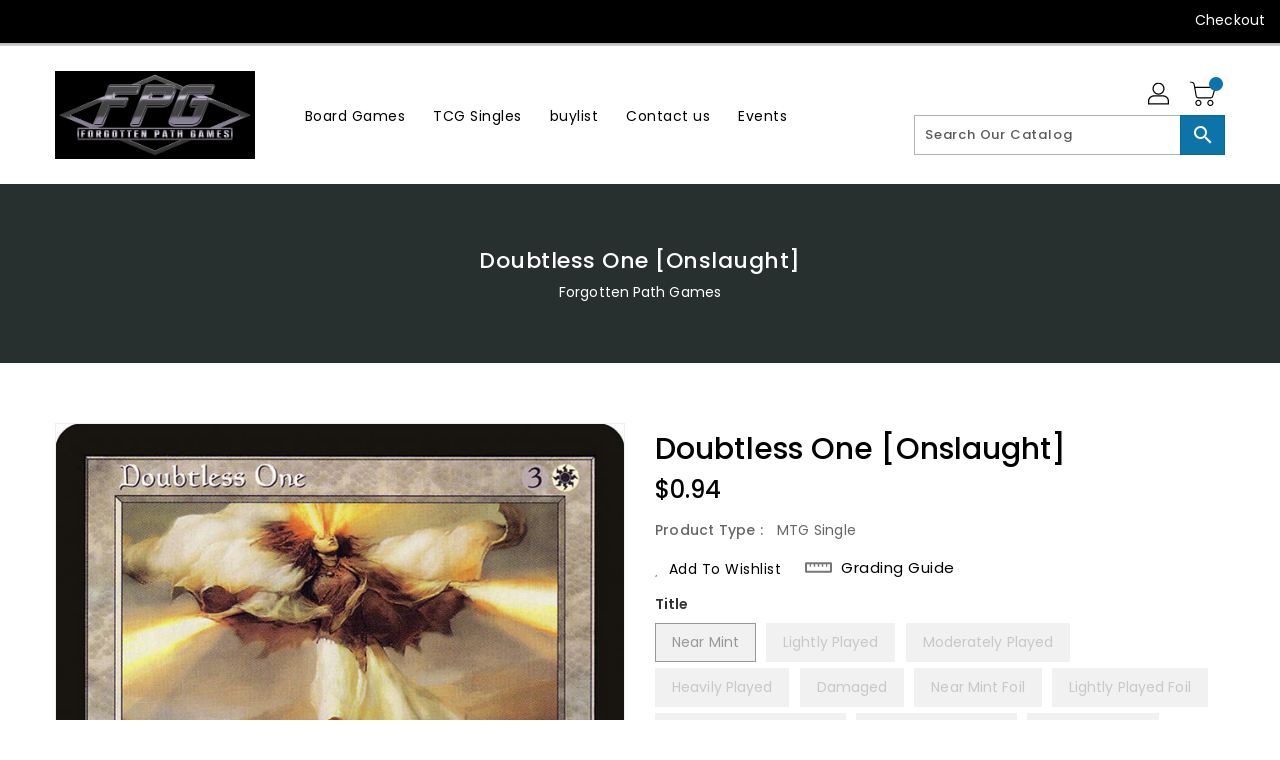

--- FILE ---
content_type: text/css
request_url: https://forgottenpathgames.com/cdn/shop/t/4/assets/binderVariables.css?v=31423921619957382961757284383
body_size: -141
content:
:root{--brand-secondary: #0d74a9;--primary-font: Poppins;--secondary-font: K2D;--button-bg-color: #0d74a9;--button-text-color: #ffffff;--button-bg-hover-color: #ffd800;--button-text-hover-color: #000000;--breadcrumb-color: #ffffff;--footer-heading-color: #ffffff;--footer-bg-color: #202020;--footer-text-color: #a8a8a8;--footer-text-hover-color: #0d74a9;--navbar-background-color: #000000;--navbar-text-color: #ffffff;--navbar-text-hover-color: #0d74a9;--product-bg-color: #0d74a9;--product-icon-color: #ffffff;--product-bg-hover-color: #ffd800;--product-icon-hover-color: #000000;--navbar-border-color: #000000;--color-text: #333333;--color-body-text: #788188;--color-blankstate: rgba(120, 129, 136, .35);--color-blankstate-border: rgba(120, 129, 136, .2);--color-blankstate-background: rgba(120, 129, 136, .1);--color-sale-text: #7796a8;--color-small-button: #ffffff;--color-small-button-text: #3d4246;--color-text-field: #fff;--color-text-field-text: #000;--color-navigation-text: #333333;--color-btn-primary: #7796a8;--color-btn-primary-text: #fff;--color-body: #fff;--color-bg: #fff;--color-bg-alt: rgba(120, 129, 136, .05);--color-overlay-title-text: #fff;--color-image-overlay: #3d4246;--opacity-image-overlay: .25;--color-border: #e8e9eb;--color-banner-border: rgba(13, 116, 169, .05);--color-desktop-checkout-bkg: rgba(255, 255, 255, .2);--color-category-block-header-border: rgba(255, 255, 255, .6);--color-special-collection-title-bkg: rgba(13, 116, 169, .8);--color-contact-info-icon-border: rgba(168, 168, 168, .3);--color-footer-border: rgba(168, 168, 168, .2);--color-newsletter-input-border: rgba(168, 168, 168, .5);--font-stack-header: Poppins;--font-stack-body: Poppins;--svg-select-icon: url(//forgottenpathgames.com/cdn/shop/t/4/assets/ico-select.svg?v=155563818344741998551675454516);--ajax-loader: url(//forgottenpathgames.com/cdn/shop/t/4/assets/ajax-loader.gif?v=41356863302472015721675454498);--grid-list-sprite: url(//forgottenpathgames.com/cdn/shop/t/4/assets/grid-list-sprite.png?v=9321474455035195301675454490);--comment-blog: url(//forgottenpathgames.com/cdn/shop/t/4/assets/comment-blog.jpg?v=72130053099716583031675454420);--write-review: url(//forgottenpathgames.com/cdn/shop/t/4/assets/write-review.png?1334);--dropdown-sprite: url(//forgottenpathgames.com/cdn/shop/t/4/assets/dropdown-sprite.png?v=23516386153762416671675454398)}
/*# sourceMappingURL=/cdn/shop/t/4/assets/binderVariables.css.map?v=31423921619957382961757284383 */
